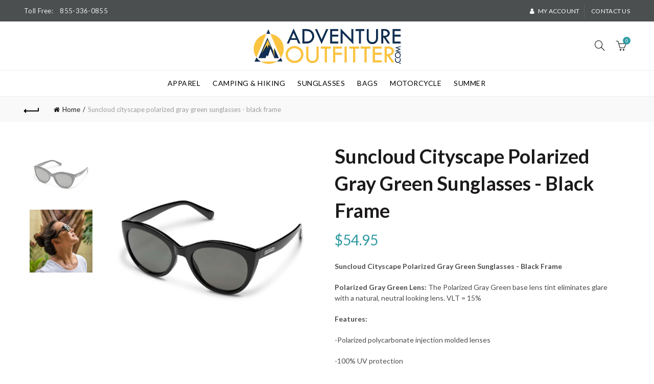

--- FILE ---
content_type: text/css
request_url: https://adventureoutfitter.com/cdn/shop/t/9/assets/custom.css?v=121980878645343795651509914039
body_size: -550
content:
.gl_custom_1505698928106.gl_column-gap-10{padding-right:5px!important;padding-left:5px!important}.cat-design-center .category-link{overflow:hidden;background-color:#fff}
/*# sourceMappingURL=/cdn/shop/t/9/assets/custom.css.map?v=121980878645343795651509914039 */
